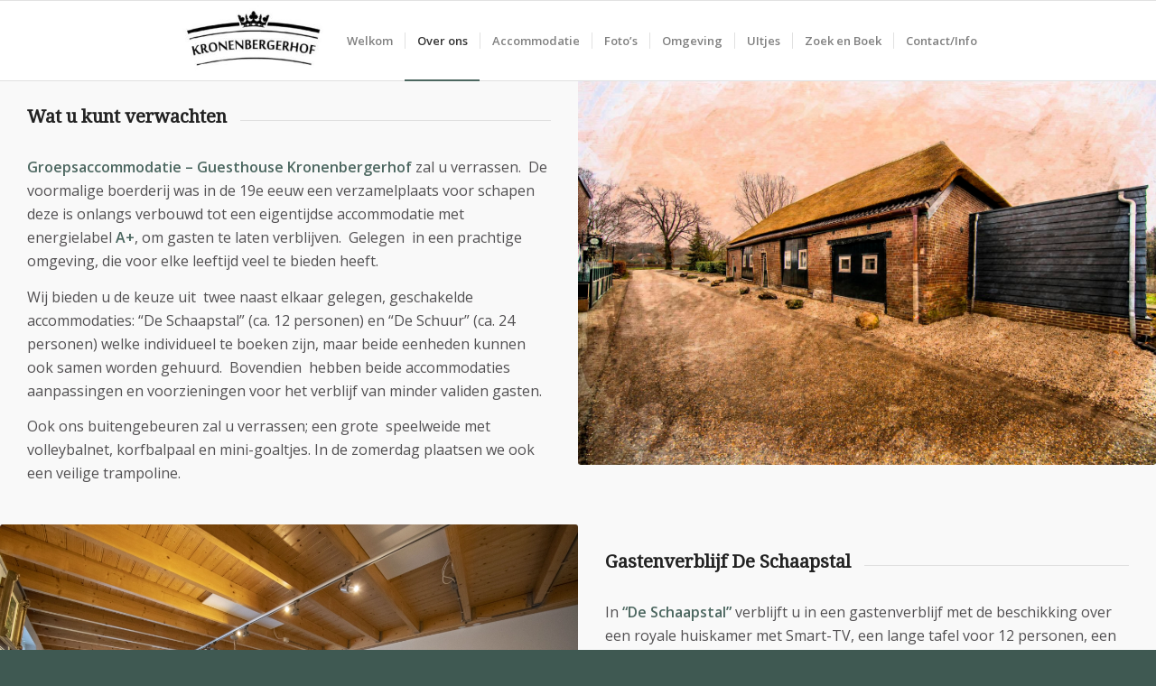

--- FILE ---
content_type: text/html; charset=UTF-8
request_url: https://kronenbergerhof.eu/wat-kunt-u-verwachten/
body_size: 11826
content:
<!DOCTYPE html>
<html lang="nl-NL" class="html_stretched responsive av-preloader-disabled  html_header_top html_logo_left html_main_nav_header html_menu_right html_slim html_header_sticky html_header_shrinking_disabled html_mobile_menu_phone html_header_searchicon_disabled html_content_align_center html_header_unstick_top_disabled html_header_stretch_disabled html_av-overlay-side html_av-overlay-side-classic html_av-submenu-noclone html_entry_id_2 av-cookies-no-cookie-consent av-no-preview av-default-lightbox html_text_menu_active av-mobile-menu-switch-default">
<head>
<meta charset="UTF-8" />
<meta name="robots" content="index, follow" />


<!-- mobile setting -->
<meta name="viewport" content="width=device-width, initial-scale=1">

<!-- Scripts/CSS and wp_head hook -->
<title>Wat kunt u verwachten? &#8211; Kronenbergerhof</title>
<meta name='robots' content='max-image-preview:large' />
<link rel="alternate" type="application/rss+xml" title="Kronenbergerhof &raquo; feed" href="https://kronenbergerhof.eu/feed/" />
<link rel="alternate" type="application/rss+xml" title="Kronenbergerhof &raquo; reacties feed" href="https://kronenbergerhof.eu/comments/feed/" />
<link rel="alternate" type="application/rss+xml" title="Kronenbergerhof &raquo; Wat kunt u verwachten? reacties feed" href="https://kronenbergerhof.eu/wat-kunt-u-verwachten/feed/" />
<link rel="alternate" title="oEmbed (JSON)" type="application/json+oembed" href="https://kronenbergerhof.eu/wp-json/oembed/1.0/embed?url=https%3A%2F%2Fkronenbergerhof.eu%2Fwat-kunt-u-verwachten%2F" />
<link rel="alternate" title="oEmbed (XML)" type="text/xml+oembed" href="https://kronenbergerhof.eu/wp-json/oembed/1.0/embed?url=https%3A%2F%2Fkronenbergerhof.eu%2Fwat-kunt-u-verwachten%2F&#038;format=xml" />
<style id='wp-img-auto-sizes-contain-inline-css' type='text/css'>
img:is([sizes=auto i],[sizes^="auto," i]){contain-intrinsic-size:3000px 1500px}
/*# sourceURL=wp-img-auto-sizes-contain-inline-css */
</style>
<style id='wp-block-library-inline-css' type='text/css'>
:root{--wp-block-synced-color:#7a00df;--wp-block-synced-color--rgb:122,0,223;--wp-bound-block-color:var(--wp-block-synced-color);--wp-editor-canvas-background:#ddd;--wp-admin-theme-color:#007cba;--wp-admin-theme-color--rgb:0,124,186;--wp-admin-theme-color-darker-10:#006ba1;--wp-admin-theme-color-darker-10--rgb:0,107,160.5;--wp-admin-theme-color-darker-20:#005a87;--wp-admin-theme-color-darker-20--rgb:0,90,135;--wp-admin-border-width-focus:2px}@media (min-resolution:192dpi){:root{--wp-admin-border-width-focus:1.5px}}.wp-element-button{cursor:pointer}:root .has-very-light-gray-background-color{background-color:#eee}:root .has-very-dark-gray-background-color{background-color:#313131}:root .has-very-light-gray-color{color:#eee}:root .has-very-dark-gray-color{color:#313131}:root .has-vivid-green-cyan-to-vivid-cyan-blue-gradient-background{background:linear-gradient(135deg,#00d084,#0693e3)}:root .has-purple-crush-gradient-background{background:linear-gradient(135deg,#34e2e4,#4721fb 50%,#ab1dfe)}:root .has-hazy-dawn-gradient-background{background:linear-gradient(135deg,#faaca8,#dad0ec)}:root .has-subdued-olive-gradient-background{background:linear-gradient(135deg,#fafae1,#67a671)}:root .has-atomic-cream-gradient-background{background:linear-gradient(135deg,#fdd79a,#004a59)}:root .has-nightshade-gradient-background{background:linear-gradient(135deg,#330968,#31cdcf)}:root .has-midnight-gradient-background{background:linear-gradient(135deg,#020381,#2874fc)}:root{--wp--preset--font-size--normal:16px;--wp--preset--font-size--huge:42px}.has-regular-font-size{font-size:1em}.has-larger-font-size{font-size:2.625em}.has-normal-font-size{font-size:var(--wp--preset--font-size--normal)}.has-huge-font-size{font-size:var(--wp--preset--font-size--huge)}.has-text-align-center{text-align:center}.has-text-align-left{text-align:left}.has-text-align-right{text-align:right}.has-fit-text{white-space:nowrap!important}#end-resizable-editor-section{display:none}.aligncenter{clear:both}.items-justified-left{justify-content:flex-start}.items-justified-center{justify-content:center}.items-justified-right{justify-content:flex-end}.items-justified-space-between{justify-content:space-between}.screen-reader-text{border:0;clip-path:inset(50%);height:1px;margin:-1px;overflow:hidden;padding:0;position:absolute;width:1px;word-wrap:normal!important}.screen-reader-text:focus{background-color:#ddd;clip-path:none;color:#444;display:block;font-size:1em;height:auto;left:5px;line-height:normal;padding:15px 23px 14px;text-decoration:none;top:5px;width:auto;z-index:100000}html :where(.has-border-color){border-style:solid}html :where([style*=border-top-color]){border-top-style:solid}html :where([style*=border-right-color]){border-right-style:solid}html :where([style*=border-bottom-color]){border-bottom-style:solid}html :where([style*=border-left-color]){border-left-style:solid}html :where([style*=border-width]){border-style:solid}html :where([style*=border-top-width]){border-top-style:solid}html :where([style*=border-right-width]){border-right-style:solid}html :where([style*=border-bottom-width]){border-bottom-style:solid}html :where([style*=border-left-width]){border-left-style:solid}html :where(img[class*=wp-image-]){height:auto;max-width:100%}:where(figure){margin:0 0 1em}html :where(.is-position-sticky){--wp-admin--admin-bar--position-offset:var(--wp-admin--admin-bar--height,0px)}@media screen and (max-width:600px){html :where(.is-position-sticky){--wp-admin--admin-bar--position-offset:0px}}

/*# sourceURL=wp-block-library-inline-css */
</style><style id='global-styles-inline-css' type='text/css'>
:root{--wp--preset--aspect-ratio--square: 1;--wp--preset--aspect-ratio--4-3: 4/3;--wp--preset--aspect-ratio--3-4: 3/4;--wp--preset--aspect-ratio--3-2: 3/2;--wp--preset--aspect-ratio--2-3: 2/3;--wp--preset--aspect-ratio--16-9: 16/9;--wp--preset--aspect-ratio--9-16: 9/16;--wp--preset--color--black: #000000;--wp--preset--color--cyan-bluish-gray: #abb8c3;--wp--preset--color--white: #ffffff;--wp--preset--color--pale-pink: #f78da7;--wp--preset--color--vivid-red: #cf2e2e;--wp--preset--color--luminous-vivid-orange: #ff6900;--wp--preset--color--luminous-vivid-amber: #fcb900;--wp--preset--color--light-green-cyan: #7bdcb5;--wp--preset--color--vivid-green-cyan: #00d084;--wp--preset--color--pale-cyan-blue: #8ed1fc;--wp--preset--color--vivid-cyan-blue: #0693e3;--wp--preset--color--vivid-purple: #9b51e0;--wp--preset--color--metallic-red: #b02b2c;--wp--preset--color--maximum-yellow-red: #edae44;--wp--preset--color--yellow-sun: #eeee22;--wp--preset--color--palm-leaf: #83a846;--wp--preset--color--aero: #7bb0e7;--wp--preset--color--old-lavender: #745f7e;--wp--preset--color--steel-teal: #5f8789;--wp--preset--color--raspberry-pink: #d65799;--wp--preset--color--medium-turquoise: #4ecac2;--wp--preset--gradient--vivid-cyan-blue-to-vivid-purple: linear-gradient(135deg,rgb(6,147,227) 0%,rgb(155,81,224) 100%);--wp--preset--gradient--light-green-cyan-to-vivid-green-cyan: linear-gradient(135deg,rgb(122,220,180) 0%,rgb(0,208,130) 100%);--wp--preset--gradient--luminous-vivid-amber-to-luminous-vivid-orange: linear-gradient(135deg,rgb(252,185,0) 0%,rgb(255,105,0) 100%);--wp--preset--gradient--luminous-vivid-orange-to-vivid-red: linear-gradient(135deg,rgb(255,105,0) 0%,rgb(207,46,46) 100%);--wp--preset--gradient--very-light-gray-to-cyan-bluish-gray: linear-gradient(135deg,rgb(238,238,238) 0%,rgb(169,184,195) 100%);--wp--preset--gradient--cool-to-warm-spectrum: linear-gradient(135deg,rgb(74,234,220) 0%,rgb(151,120,209) 20%,rgb(207,42,186) 40%,rgb(238,44,130) 60%,rgb(251,105,98) 80%,rgb(254,248,76) 100%);--wp--preset--gradient--blush-light-purple: linear-gradient(135deg,rgb(255,206,236) 0%,rgb(152,150,240) 100%);--wp--preset--gradient--blush-bordeaux: linear-gradient(135deg,rgb(254,205,165) 0%,rgb(254,45,45) 50%,rgb(107,0,62) 100%);--wp--preset--gradient--luminous-dusk: linear-gradient(135deg,rgb(255,203,112) 0%,rgb(199,81,192) 50%,rgb(65,88,208) 100%);--wp--preset--gradient--pale-ocean: linear-gradient(135deg,rgb(255,245,203) 0%,rgb(182,227,212) 50%,rgb(51,167,181) 100%);--wp--preset--gradient--electric-grass: linear-gradient(135deg,rgb(202,248,128) 0%,rgb(113,206,126) 100%);--wp--preset--gradient--midnight: linear-gradient(135deg,rgb(2,3,129) 0%,rgb(40,116,252) 100%);--wp--preset--font-size--small: 1rem;--wp--preset--font-size--medium: 1.125rem;--wp--preset--font-size--large: 1.75rem;--wp--preset--font-size--x-large: clamp(1.75rem, 3vw, 2.25rem);--wp--preset--spacing--20: 0.44rem;--wp--preset--spacing--30: 0.67rem;--wp--preset--spacing--40: 1rem;--wp--preset--spacing--50: 1.5rem;--wp--preset--spacing--60: 2.25rem;--wp--preset--spacing--70: 3.38rem;--wp--preset--spacing--80: 5.06rem;--wp--preset--shadow--natural: 6px 6px 9px rgba(0, 0, 0, 0.2);--wp--preset--shadow--deep: 12px 12px 50px rgba(0, 0, 0, 0.4);--wp--preset--shadow--sharp: 6px 6px 0px rgba(0, 0, 0, 0.2);--wp--preset--shadow--outlined: 6px 6px 0px -3px rgb(255, 255, 255), 6px 6px rgb(0, 0, 0);--wp--preset--shadow--crisp: 6px 6px 0px rgb(0, 0, 0);}:root { --wp--style--global--content-size: 800px;--wp--style--global--wide-size: 1130px; }:where(body) { margin: 0; }.wp-site-blocks > .alignleft { float: left; margin-right: 2em; }.wp-site-blocks > .alignright { float: right; margin-left: 2em; }.wp-site-blocks > .aligncenter { justify-content: center; margin-left: auto; margin-right: auto; }:where(.is-layout-flex){gap: 0.5em;}:where(.is-layout-grid){gap: 0.5em;}.is-layout-flow > .alignleft{float: left;margin-inline-start: 0;margin-inline-end: 2em;}.is-layout-flow > .alignright{float: right;margin-inline-start: 2em;margin-inline-end: 0;}.is-layout-flow > .aligncenter{margin-left: auto !important;margin-right: auto !important;}.is-layout-constrained > .alignleft{float: left;margin-inline-start: 0;margin-inline-end: 2em;}.is-layout-constrained > .alignright{float: right;margin-inline-start: 2em;margin-inline-end: 0;}.is-layout-constrained > .aligncenter{margin-left: auto !important;margin-right: auto !important;}.is-layout-constrained > :where(:not(.alignleft):not(.alignright):not(.alignfull)){max-width: var(--wp--style--global--content-size);margin-left: auto !important;margin-right: auto !important;}.is-layout-constrained > .alignwide{max-width: var(--wp--style--global--wide-size);}body .is-layout-flex{display: flex;}.is-layout-flex{flex-wrap: wrap;align-items: center;}.is-layout-flex > :is(*, div){margin: 0;}body .is-layout-grid{display: grid;}.is-layout-grid > :is(*, div){margin: 0;}body{padding-top: 0px;padding-right: 0px;padding-bottom: 0px;padding-left: 0px;}a:where(:not(.wp-element-button)){text-decoration: underline;}:root :where(.wp-element-button, .wp-block-button__link){background-color: #32373c;border-width: 0;color: #fff;font-family: inherit;font-size: inherit;font-style: inherit;font-weight: inherit;letter-spacing: inherit;line-height: inherit;padding-top: calc(0.667em + 2px);padding-right: calc(1.333em + 2px);padding-bottom: calc(0.667em + 2px);padding-left: calc(1.333em + 2px);text-decoration: none;text-transform: inherit;}.has-black-color{color: var(--wp--preset--color--black) !important;}.has-cyan-bluish-gray-color{color: var(--wp--preset--color--cyan-bluish-gray) !important;}.has-white-color{color: var(--wp--preset--color--white) !important;}.has-pale-pink-color{color: var(--wp--preset--color--pale-pink) !important;}.has-vivid-red-color{color: var(--wp--preset--color--vivid-red) !important;}.has-luminous-vivid-orange-color{color: var(--wp--preset--color--luminous-vivid-orange) !important;}.has-luminous-vivid-amber-color{color: var(--wp--preset--color--luminous-vivid-amber) !important;}.has-light-green-cyan-color{color: var(--wp--preset--color--light-green-cyan) !important;}.has-vivid-green-cyan-color{color: var(--wp--preset--color--vivid-green-cyan) !important;}.has-pale-cyan-blue-color{color: var(--wp--preset--color--pale-cyan-blue) !important;}.has-vivid-cyan-blue-color{color: var(--wp--preset--color--vivid-cyan-blue) !important;}.has-vivid-purple-color{color: var(--wp--preset--color--vivid-purple) !important;}.has-metallic-red-color{color: var(--wp--preset--color--metallic-red) !important;}.has-maximum-yellow-red-color{color: var(--wp--preset--color--maximum-yellow-red) !important;}.has-yellow-sun-color{color: var(--wp--preset--color--yellow-sun) !important;}.has-palm-leaf-color{color: var(--wp--preset--color--palm-leaf) !important;}.has-aero-color{color: var(--wp--preset--color--aero) !important;}.has-old-lavender-color{color: var(--wp--preset--color--old-lavender) !important;}.has-steel-teal-color{color: var(--wp--preset--color--steel-teal) !important;}.has-raspberry-pink-color{color: var(--wp--preset--color--raspberry-pink) !important;}.has-medium-turquoise-color{color: var(--wp--preset--color--medium-turquoise) !important;}.has-black-background-color{background-color: var(--wp--preset--color--black) !important;}.has-cyan-bluish-gray-background-color{background-color: var(--wp--preset--color--cyan-bluish-gray) !important;}.has-white-background-color{background-color: var(--wp--preset--color--white) !important;}.has-pale-pink-background-color{background-color: var(--wp--preset--color--pale-pink) !important;}.has-vivid-red-background-color{background-color: var(--wp--preset--color--vivid-red) !important;}.has-luminous-vivid-orange-background-color{background-color: var(--wp--preset--color--luminous-vivid-orange) !important;}.has-luminous-vivid-amber-background-color{background-color: var(--wp--preset--color--luminous-vivid-amber) !important;}.has-light-green-cyan-background-color{background-color: var(--wp--preset--color--light-green-cyan) !important;}.has-vivid-green-cyan-background-color{background-color: var(--wp--preset--color--vivid-green-cyan) !important;}.has-pale-cyan-blue-background-color{background-color: var(--wp--preset--color--pale-cyan-blue) !important;}.has-vivid-cyan-blue-background-color{background-color: var(--wp--preset--color--vivid-cyan-blue) !important;}.has-vivid-purple-background-color{background-color: var(--wp--preset--color--vivid-purple) !important;}.has-metallic-red-background-color{background-color: var(--wp--preset--color--metallic-red) !important;}.has-maximum-yellow-red-background-color{background-color: var(--wp--preset--color--maximum-yellow-red) !important;}.has-yellow-sun-background-color{background-color: var(--wp--preset--color--yellow-sun) !important;}.has-palm-leaf-background-color{background-color: var(--wp--preset--color--palm-leaf) !important;}.has-aero-background-color{background-color: var(--wp--preset--color--aero) !important;}.has-old-lavender-background-color{background-color: var(--wp--preset--color--old-lavender) !important;}.has-steel-teal-background-color{background-color: var(--wp--preset--color--steel-teal) !important;}.has-raspberry-pink-background-color{background-color: var(--wp--preset--color--raspberry-pink) !important;}.has-medium-turquoise-background-color{background-color: var(--wp--preset--color--medium-turquoise) !important;}.has-black-border-color{border-color: var(--wp--preset--color--black) !important;}.has-cyan-bluish-gray-border-color{border-color: var(--wp--preset--color--cyan-bluish-gray) !important;}.has-white-border-color{border-color: var(--wp--preset--color--white) !important;}.has-pale-pink-border-color{border-color: var(--wp--preset--color--pale-pink) !important;}.has-vivid-red-border-color{border-color: var(--wp--preset--color--vivid-red) !important;}.has-luminous-vivid-orange-border-color{border-color: var(--wp--preset--color--luminous-vivid-orange) !important;}.has-luminous-vivid-amber-border-color{border-color: var(--wp--preset--color--luminous-vivid-amber) !important;}.has-light-green-cyan-border-color{border-color: var(--wp--preset--color--light-green-cyan) !important;}.has-vivid-green-cyan-border-color{border-color: var(--wp--preset--color--vivid-green-cyan) !important;}.has-pale-cyan-blue-border-color{border-color: var(--wp--preset--color--pale-cyan-blue) !important;}.has-vivid-cyan-blue-border-color{border-color: var(--wp--preset--color--vivid-cyan-blue) !important;}.has-vivid-purple-border-color{border-color: var(--wp--preset--color--vivid-purple) !important;}.has-metallic-red-border-color{border-color: var(--wp--preset--color--metallic-red) !important;}.has-maximum-yellow-red-border-color{border-color: var(--wp--preset--color--maximum-yellow-red) !important;}.has-yellow-sun-border-color{border-color: var(--wp--preset--color--yellow-sun) !important;}.has-palm-leaf-border-color{border-color: var(--wp--preset--color--palm-leaf) !important;}.has-aero-border-color{border-color: var(--wp--preset--color--aero) !important;}.has-old-lavender-border-color{border-color: var(--wp--preset--color--old-lavender) !important;}.has-steel-teal-border-color{border-color: var(--wp--preset--color--steel-teal) !important;}.has-raspberry-pink-border-color{border-color: var(--wp--preset--color--raspberry-pink) !important;}.has-medium-turquoise-border-color{border-color: var(--wp--preset--color--medium-turquoise) !important;}.has-vivid-cyan-blue-to-vivid-purple-gradient-background{background: var(--wp--preset--gradient--vivid-cyan-blue-to-vivid-purple) !important;}.has-light-green-cyan-to-vivid-green-cyan-gradient-background{background: var(--wp--preset--gradient--light-green-cyan-to-vivid-green-cyan) !important;}.has-luminous-vivid-amber-to-luminous-vivid-orange-gradient-background{background: var(--wp--preset--gradient--luminous-vivid-amber-to-luminous-vivid-orange) !important;}.has-luminous-vivid-orange-to-vivid-red-gradient-background{background: var(--wp--preset--gradient--luminous-vivid-orange-to-vivid-red) !important;}.has-very-light-gray-to-cyan-bluish-gray-gradient-background{background: var(--wp--preset--gradient--very-light-gray-to-cyan-bluish-gray) !important;}.has-cool-to-warm-spectrum-gradient-background{background: var(--wp--preset--gradient--cool-to-warm-spectrum) !important;}.has-blush-light-purple-gradient-background{background: var(--wp--preset--gradient--blush-light-purple) !important;}.has-blush-bordeaux-gradient-background{background: var(--wp--preset--gradient--blush-bordeaux) !important;}.has-luminous-dusk-gradient-background{background: var(--wp--preset--gradient--luminous-dusk) !important;}.has-pale-ocean-gradient-background{background: var(--wp--preset--gradient--pale-ocean) !important;}.has-electric-grass-gradient-background{background: var(--wp--preset--gradient--electric-grass) !important;}.has-midnight-gradient-background{background: var(--wp--preset--gradient--midnight) !important;}.has-small-font-size{font-size: var(--wp--preset--font-size--small) !important;}.has-medium-font-size{font-size: var(--wp--preset--font-size--medium) !important;}.has-large-font-size{font-size: var(--wp--preset--font-size--large) !important;}.has-x-large-font-size{font-size: var(--wp--preset--font-size--x-large) !important;}
/*# sourceURL=global-styles-inline-css */
</style>

<link rel='stylesheet' id='avia-merged-styles-css' href='https://kronenbergerhof.eu/wp-content/uploads/dynamic_avia/avia-merged-styles-3661ce0e733af5a9e386e3559949b16a---69772bc9a8c85.css' type='text/css' media='all' />
<link rel='stylesheet' id='avia-single-post-2-css' href='https://kronenbergerhof.eu/wp-content/uploads/dynamic_avia/avia_posts_css/post-2.css?ver=ver-1769437577' type='text/css' media='all' />
<script type="text/javascript" src="https://kronenbergerhof.eu/wp-content/uploads/dynamic_avia/avia-head-scripts-4eef96767e7ec578c4dcc5eae96076c2---69772bc9cc554.js" id="avia-head-scripts-js"></script>
<link rel="https://api.w.org/" href="https://kronenbergerhof.eu/wp-json/" /><link rel="alternate" title="JSON" type="application/json" href="https://kronenbergerhof.eu/wp-json/wp/v2/pages/2" /><link rel="EditURI" type="application/rsd+xml" title="RSD" href="https://kronenbergerhof.eu/xmlrpc.php?rsd" />
<meta name="generator" content="WordPress 6.9" />
<link rel="canonical" href="https://kronenbergerhof.eu/wat-kunt-u-verwachten/" />
<link rel='shortlink' href='https://kronenbergerhof.eu/?p=2' />

<link rel="icon" href="https://kronenbergerhof.eu/wp-content/uploads/2024/05/kroonico.webp" type="image/x-icon">
<!--[if lt IE 9]><script src="https://kronenbergerhof.eu/wp-content/themes/enfold/js/html5shiv.js"></script><![endif]--><link rel="profile" href="https://gmpg.org/xfn/11" />
<link rel="alternate" type="application/rss+xml" title="Kronenbergerhof RSS2 Feed" href="https://kronenbergerhof.eu/feed/" />
<link rel="pingback" href="https://kronenbergerhof.eu/xmlrpc.php" />

<!-- To speed up the rendering and to display the site as fast as possible to the user we include some styles and scripts for above the fold content inline -->
<script type="text/javascript">'use strict';var avia_is_mobile=!1;if(/Android|webOS|iPhone|iPad|iPod|BlackBerry|IEMobile|Opera Mini/i.test(navigator.userAgent)&&'ontouchstart' in document.documentElement){avia_is_mobile=!0;document.documentElement.className+=' avia_mobile '}
else{document.documentElement.className+=' avia_desktop '};document.documentElement.className+=' js_active ';(function(){var e=['-webkit-','-moz-','-ms-',''],n='',o=!1,a=!1;for(var t in e){if(e[t]+'transform' in document.documentElement.style){o=!0;n=e[t]+'transform'};if(e[t]+'perspective' in document.documentElement.style){a=!0}};if(o){document.documentElement.className+=' avia_transform '};if(a){document.documentElement.className+=' avia_transform3d '};if(typeof document.getElementsByClassName=='function'&&typeof document.documentElement.getBoundingClientRect=='function'&&avia_is_mobile==!1){if(n&&window.innerHeight>0){setTimeout(function(){var e=0,o={},a=0,t=document.getElementsByClassName('av-parallax'),i=window.pageYOffset||document.documentElement.scrollTop;for(e=0;e<t.length;e++){t[e].style.top='0px';o=t[e].getBoundingClientRect();a=Math.ceil((window.innerHeight+i-o.top)*0.3);t[e].style[n]='translate(0px, '+a+'px)';t[e].style.top='auto';t[e].className+=' enabled-parallax '}},50)}}})();</script><style type="text/css">
		@font-face {font-family: 'entypo-fontello-enfold'; font-weight: normal; font-style: normal; font-display: auto;
		src: url('https://kronenbergerhof.eu/wp-content/themes/enfold/config-templatebuilder/avia-template-builder/assets/fonts/entypo-fontello-enfold/entypo-fontello-enfold.woff2') format('woff2'),
		url('https://kronenbergerhof.eu/wp-content/themes/enfold/config-templatebuilder/avia-template-builder/assets/fonts/entypo-fontello-enfold/entypo-fontello-enfold.woff') format('woff'),
		url('https://kronenbergerhof.eu/wp-content/themes/enfold/config-templatebuilder/avia-template-builder/assets/fonts/entypo-fontello-enfold/entypo-fontello-enfold.ttf') format('truetype'),
		url('https://kronenbergerhof.eu/wp-content/themes/enfold/config-templatebuilder/avia-template-builder/assets/fonts/entypo-fontello-enfold/entypo-fontello-enfold.svg#entypo-fontello-enfold') format('svg'),
		url('https://kronenbergerhof.eu/wp-content/themes/enfold/config-templatebuilder/avia-template-builder/assets/fonts/entypo-fontello-enfold/entypo-fontello-enfold.eot'),
		url('https://kronenbergerhof.eu/wp-content/themes/enfold/config-templatebuilder/avia-template-builder/assets/fonts/entypo-fontello-enfold/entypo-fontello-enfold.eot?#iefix') format('embedded-opentype');
		}

		#top .avia-font-entypo-fontello-enfold, body .avia-font-entypo-fontello-enfold, html body [data-av_iconfont='entypo-fontello-enfold']:before{ font-family: 'entypo-fontello-enfold'; }
		
		@font-face {font-family: 'entypo-fontello'; font-weight: normal; font-style: normal; font-display: auto;
		src: url('https://kronenbergerhof.eu/wp-content/themes/enfold/config-templatebuilder/avia-template-builder/assets/fonts/entypo-fontello/entypo-fontello.woff2') format('woff2'),
		url('https://kronenbergerhof.eu/wp-content/themes/enfold/config-templatebuilder/avia-template-builder/assets/fonts/entypo-fontello/entypo-fontello.woff') format('woff'),
		url('https://kronenbergerhof.eu/wp-content/themes/enfold/config-templatebuilder/avia-template-builder/assets/fonts/entypo-fontello/entypo-fontello.ttf') format('truetype'),
		url('https://kronenbergerhof.eu/wp-content/themes/enfold/config-templatebuilder/avia-template-builder/assets/fonts/entypo-fontello/entypo-fontello.svg#entypo-fontello') format('svg'),
		url('https://kronenbergerhof.eu/wp-content/themes/enfold/config-templatebuilder/avia-template-builder/assets/fonts/entypo-fontello/entypo-fontello.eot'),
		url('https://kronenbergerhof.eu/wp-content/themes/enfold/config-templatebuilder/avia-template-builder/assets/fonts/entypo-fontello/entypo-fontello.eot?#iefix') format('embedded-opentype');
		}

		#top .avia-font-entypo-fontello, body .avia-font-entypo-fontello, html body [data-av_iconfont='entypo-fontello']:before{ font-family: 'entypo-fontello'; }
		</style>

<!--
Debugging Info for Theme support: 

Theme: Enfold
Version: 7.1.3
Installed: enfold
AviaFramework Version: 5.6
AviaBuilder Version: 6.0
aviaElementManager Version: 1.0.1
ML:128-PU:82-PLA:7
WP:6.9
Compress: CSS:all theme files - JS:all theme files
Updates: disabled
PLAu:5
-->
</head>

<body id="top" class="wp-singular page-template-default page page-id-2 wp-theme-enfold stretched rtl_columns av-curtain-numeric droid_serif open_sans  post-type-page avia-responsive-images-support" itemscope="itemscope" itemtype="https://schema.org/WebPage" >

	
	<div id='wrap_all'>

	
<header id='header' class='all_colors header_color light_bg_color  av_header_top av_logo_left av_main_nav_header av_menu_right av_slim av_header_sticky av_header_shrinking_disabled av_header_stretch_disabled av_mobile_menu_phone av_header_searchicon_disabled av_header_unstick_top_disabled av_seperator_small_border av_bottom_nav_disabled '  data-av_shrink_factor='50' role="banner" itemscope="itemscope" itemtype="https://schema.org/WPHeader" >

		<div  id='header_main' class='container_wrap container_wrap_logo'>

        <div class='container av-logo-container'><div class='inner-container'><span class='logo avia-standard-logo'><a href='https://kronenbergerhof.eu/' class='' aria-label='Kronenbergerhof' ><img src="https://kronenbergerhof.eu/wp-content/uploads/2024/05/kronenbergerhof-logo-340-a-300x138.jpg" height="100" width="300" alt='Kronenbergerhof' title='' /></a></span><nav class='main_menu' data-selectname='Selecteer een pagina'  role="navigation" itemscope="itemscope" itemtype="https://schema.org/SiteNavigationElement" ><div class="avia-menu av-main-nav-wrap"><ul role="menu" class="menu av-main-nav" id="avia-menu"><li role="menuitem" id="menu-item-25" class="menu-item menu-item-type-post_type menu-item-object-page menu-item-home menu-item-mega-parent  menu-item-top-level menu-item-top-level-1"><a href="https://kronenbergerhof.eu/" itemprop="url" tabindex="0"><span class="avia-bullet"></span><span class="avia-menu-text">Welkom</span><span class="avia-menu-fx"><span class="avia-arrow-wrap"><span class="avia-arrow"></span></span></span></a></li>
<li role="menuitem" id="menu-item-27" class="menu-item menu-item-type-post_type menu-item-object-page current-menu-item page_item page-item-2 current_page_item menu-item-top-level menu-item-top-level-2"><a href="https://kronenbergerhof.eu/wat-kunt-u-verwachten/" itemprop="url" tabindex="0"><span class="avia-bullet"></span><span class="avia-menu-text">Over ons</span><span class="avia-menu-fx"><span class="avia-arrow-wrap"><span class="avia-arrow"></span></span></span></a></li>
<li role="menuitem" id="menu-item-938" class="menu-item menu-item-type-custom menu-item-object-custom menu-item-has-children menu-item-mega-parent  menu-item-top-level menu-item-top-level-3"><a href="#" itemprop="url" tabindex="0"><span class="avia-bullet"></span><span class="avia-menu-text">Accommodatie</span><span class="avia-menu-fx"><span class="avia-arrow-wrap"><span class="avia-arrow"></span></span></span></a>
<div class='avia_mega_div avia_mega4 twelve units'>

<ul class="sub-menu">
	<li role="menuitem" id="menu-item-927" class="menu-item menu-item-type-post_type menu-item-object-page avia_mega_menu_columns_4 three units  avia_mega_menu_columns_first"><span class='mega_menu_title heading-color av-special-font'><a href='https://kronenbergerhof.eu/de-schaapstal/'>De Schaapstal (12 pers)</a></span></li>
	<li role="menuitem" id="menu-item-928" class="menu-item menu-item-type-post_type menu-item-object-page avia_mega_menu_columns_4 three units "><span class='mega_menu_title heading-color av-special-font'><a href='https://kronenbergerhof.eu/de-schuur/'>De Schuur (24 pers)</a></span></li>
	<li role="menuitem" id="menu-item-1512" class="menu-item menu-item-type-post_type menu-item-object-page avia_mega_menu_columns_4 three units "><span class='mega_menu_title heading-color av-special-font'><a href='https://kronenbergerhof.eu/de-schuur/'>De Schuur (16 pers)</a></span></li>
	<li role="menuitem" id="menu-item-933" class="menu-item menu-item-type-post_type menu-item-object-page avia_mega_menu_columns_4 three units avia_mega_menu_columns_last"><span class='mega_menu_title heading-color av-special-font'><a href='https://kronenbergerhof.eu/kronenbergerhof/'>Kronenbergerhof (36 pers)</a></span></li>
</ul>

</div>
</li>
<li role="menuitem" id="menu-item-386" class="menu-item menu-item-type-post_type menu-item-object-page menu-item-top-level menu-item-top-level-4"><a href="https://kronenbergerhof.eu/fotos/" itemprop="url" tabindex="0"><span class="avia-bullet"></span><span class="avia-menu-text">Foto’s</span><span class="avia-menu-fx"><span class="avia-arrow-wrap"><span class="avia-arrow"></span></span></span></a></li>
<li role="menuitem" id="menu-item-23" class="menu-item menu-item-type-post_type menu-item-object-page menu-item-top-level menu-item-top-level-5"><a href="https://kronenbergerhof.eu/omgeving/" itemprop="url" tabindex="0"><span class="avia-bullet"></span><span class="avia-menu-text">Omgeving</span><span class="avia-menu-fx"><span class="avia-arrow-wrap"><span class="avia-arrow"></span></span></span></a></li>
<li role="menuitem" id="menu-item-440" class="menu-item menu-item-type-post_type menu-item-object-page menu-item-top-level menu-item-top-level-6"><a href="https://kronenbergerhof.eu/uitjes/" itemprop="url" tabindex="0"><span class="avia-bullet"></span><span class="avia-menu-text">UItjes</span><span class="avia-menu-fx"><span class="avia-arrow-wrap"><span class="avia-arrow"></span></span></span></a></li>
<li role="menuitem" id="menu-item-1020" class="menu-item menu-item-type-post_type menu-item-object-page menu-item-top-level menu-item-top-level-7"><a href="https://kronenbergerhof.eu/zoek-en-boek/" itemprop="url" tabindex="0"><span class="avia-bullet"></span><span class="avia-menu-text">Zoek en Boek</span><span class="avia-menu-fx"><span class="avia-arrow-wrap"><span class="avia-arrow"></span></span></span></a></li>
<li role="menuitem" id="menu-item-26" class="menu-item menu-item-type-post_type menu-item-object-page menu-item-has-children menu-item-mega-parent  menu-item-top-level menu-item-top-level-8"><a href="https://kronenbergerhof.eu/contact/" itemprop="url" tabindex="0"><span class="avia-bullet"></span><span class="avia-menu-text">Contact/Info</span><span class="avia-menu-fx"><span class="avia-arrow-wrap"><span class="avia-arrow"></span></span></span></a>
<div class='avia_mega_div avia_mega3 nine units'>

<ul class="sub-menu">
	<li role="menuitem" id="menu-item-1220" class="menu-item menu-item-type-post_type menu-item-object-page avia_mega_menu_columns_3 three units  avia_mega_menu_columns_first"><span class='mega_menu_title heading-color av-special-font'><a href='https://kronenbergerhof.eu/huisregels/'>Huisregels</a></span></li>
	<li role="menuitem" id="menu-item-1219" class="menu-item menu-item-type-post_type menu-item-object-page avia_mega_menu_columns_3 three units "><span class='mega_menu_title heading-color av-special-font'><a href='https://kronenbergerhof.eu/annuleringsvoorwaarden/'>Annuleringsvoorwaarden</a></span></li>
	<li role="menuitem" id="menu-item-1479" class="menu-item menu-item-type-post_type menu-item-object-page avia_mega_menu_columns_3 three units avia_mega_menu_columns_last"><span class='mega_menu_title heading-color av-special-font'><a href='https://kronenbergerhof.eu/vragen-voor-uw-verblijf/'>Vragen voor uw verblijf</a></span></li>
</ul>

</div>
</li>
<li class="av-burger-menu-main menu-item-avia-special " role="menuitem">
	        			<a href="#" aria-label="Menu" aria-hidden="false">
							<span class="av-hamburger av-hamburger--spin av-js-hamburger">
								<span class="av-hamburger-box">
						          <span class="av-hamburger-inner"></span>
						          <strong>Menu</strong>
								</span>
							</span>
							<span class="avia_hidden_link_text">Menu</span>
						</a>
	        		   </li></ul></div></nav></div> </div> 
		<!-- end container_wrap-->
		</div>
<div class="header_bg"></div>
<!-- end header -->
</header>

	<div id='main' class='all_colors' data-scroll-offset='88'>

	<div id='av-layout-grid-1'  class='av-layout-grid-container av-71ju-454015fd86bda97b8b7fcdf5e7630b9b entry-content-wrapper main_color av-flex-cells  avia-builder-el-0  el_before_av_layout_row  avia-builder-el-first   container_wrap fullsize'  >
<div class='flex_cell av-513s-00246e1ece94e4e7397476f3b2529f83 av-gridrow-cell av_one_half no_margin  avia-builder-el-1  el_before_av_cell_one_half  avia-builder-el-first '  ><div class='flex_cell_inner'>
<div  class='av-special-heading av-45g2-48653fdf3eadc2dda2a0b45613ff307f av-special-heading-h3  avia-builder-el-2  el_before_av_textblock  avia-builder-el-first '><h3 class='av-special-heading-tag '  itemprop="headline"  >Wat u kunt verwachten</h3><div class="special-heading-border"><div class="special-heading-inner-border"></div></div></div>
<section  class='av_textblock_section av-jha89x99-3a0a1021ef4d30e9cb14bf4ec064721f '   itemscope="itemscope" itemtype="https://schema.org/CreativeWork" ><div class='avia_textblock'  itemprop="text" ><p><span style="font-weight: 400;"><strong>Groepsaccommodatie &#8211; Guesthouse Kronenbergerhof</strong> zal u verrassen.  De voormalige boerderij was in de 19</span><span style="font-weight: 400;">e</span><span style="font-weight: 400;"> eeuw een verzamelplaats voor schapen deze is onlangs verbouwd tot een eigentijdse accommodatie met energielabel </span><b>A+</b>, om gasten te laten verblijven.  Gelegen  in een prachtige omgeving, die voor elke leeftijd veel te bieden heeft.</p>
<p><span style="font-weight: 400;">Wij bieden u de keuze uit  twee naast elkaar gelegen, geschakelde accommodaties: “De Schaapstal” (ca. 12 personen) en “De Schuur” (ca. 24 personen) welke individueel te boeken zijn, maar beide eenheden kunnen ook samen worden gehuurd.  Bovendien  hebben beide accommodaties aanpassingen en voorzieningen voor het verblijf van minder validen gasten.</span></p>
<p>Ook ons buitengebeuren zal u verrassen; een grote  speelweide met volleybalnet, korfbalpaal en mini-goaltjes. In de zomerdag plaatsen we ook een veilige trampoline.</p>
</div></section>
</div></div><div class='flex_cell av-jrc1o31n-4a81b016b61b21bee0b15f742f3e8f40 av-gridrow-cell av_one_half no_margin  avia-builder-el-4  el_after_av_cell_one_half  avia-builder-el-last  content-align-top av-zero-padding'  ><div class='flex_cell_inner'>
<div  class='avia-image-container av-jrlwzkcp-aa85ffda1c2ba9d49f4504acdfd9a0e2 av-styling- avia-align-center  avia-builder-el-5  avia-builder-el-no-sibling '   itemprop="image" itemscope="itemscope" itemtype="https://schema.org/ImageObject" ><div class="avia-image-container-inner"><div class="avia-image-overlay-wrap"><img decoding="async" fetchpriority="high" class='wp-image-339 avia-img-lazy-loading-not-339 avia_image ' src="https://kronenbergerhof.eu/wp-content/uploads/2019/01/71I4905_pe.jpg" alt='' title='_71I4905_pe'  height="1000" width="1500"  itemprop="thumbnailUrl" srcset="https://kronenbergerhof.eu/wp-content/uploads/2019/01/71I4905_pe.jpg 1500w, https://kronenbergerhof.eu/wp-content/uploads/2019/01/71I4905_pe-300x200.jpg 300w, https://kronenbergerhof.eu/wp-content/uploads/2019/01/71I4905_pe-768x512.jpg 768w, https://kronenbergerhof.eu/wp-content/uploads/2019/01/71I4905_pe-1030x687.jpg 1030w, https://kronenbergerhof.eu/wp-content/uploads/2019/01/71I4905_pe-705x470.jpg 705w, https://kronenbergerhof.eu/wp-content/uploads/2019/01/71I4905_pe-600x400.jpg 600w" sizes="(max-width: 1500px) 100vw, 1500px" /></div></div></div>
</div></div></div><div id='av-layout-grid-2'  class='av-layout-grid-container av-d7y8-e15c190b00c146e24fafa86d0a5e1602 entry-content-wrapper main_color av-flex-cells  avia-builder-el-6  el_after_av_layout_row  el_before_av_layout_row  grid-row-not-first  container_wrap fullsize'  >
<div class='flex_cell av-jrlx11bh-bd0d07b81638acf72eb8d9654bd2a429 av-gridrow-cell av_one_half no_margin  avia-builder-el-7  el_before_av_cell_one_half  avia-builder-el-first  content-align-top av-zero-padding'  ><div class='flex_cell_inner'>
<div  class='avia-image-container av-jrlwzkcp-3-6d6d17d3c5d8c37e296d32644b5ce494 av-styling- avia-align-center  avia-builder-el-8  avia-builder-el-no-sibling '   itemprop="image" itemscope="itemscope" itemtype="https://schema.org/ImageObject" ><div class="avia-image-container-inner"><div class="avia-image-overlay-wrap"><img decoding="async" fetchpriority="high" class='wp-image-1374 avia-img-lazy-loading-not-1374 avia_image ' src="https://kronenbergerhof.eu/wp-content/uploads/2024/05/Guesthouse-Kronenbergerhof-25-4-2024-40.webp" alt='' title='Guesthouse Kronenbergerhof 25-4-2024 (40)'  height="800" width="1200"  itemprop="thumbnailUrl" srcset="https://kronenbergerhof.eu/wp-content/uploads/2024/05/Guesthouse-Kronenbergerhof-25-4-2024-40.webp 1200w, https://kronenbergerhof.eu/wp-content/uploads/2024/05/Guesthouse-Kronenbergerhof-25-4-2024-40-300x200.webp 300w, https://kronenbergerhof.eu/wp-content/uploads/2024/05/Guesthouse-Kronenbergerhof-25-4-2024-40-1030x687.webp 1030w, https://kronenbergerhof.eu/wp-content/uploads/2024/05/Guesthouse-Kronenbergerhof-25-4-2024-40-768x512.webp 768w, https://kronenbergerhof.eu/wp-content/uploads/2024/05/Guesthouse-Kronenbergerhof-25-4-2024-40-705x470.webp 705w" sizes="(max-width: 1200px) 100vw, 1200px" /></div></div></div>
</div></div><div class='flex_cell av-b5vk-ebb81f9aa811fb920b1a733360ecf922 av-gridrow-cell av_one_half no_margin  avia-builder-el-9  el_after_av_cell_one_half  avia-builder-el-last '  ><div class='flex_cell_inner'>
<div  class='av-special-heading av-2ofq-b0635c846918d1b221ab309ece915338 av-special-heading-h3  avia-builder-el-10  el_before_av_textblock  avia-builder-el-first '><h3 class='av-special-heading-tag '  itemprop="headline"  >Gastenverblijf De Schaapstal</h3><div class="special-heading-border"><div class="special-heading-inner-border"></div></div></div>
<section  class='av_textblock_section av-jrc1psll-d840f72a900510b519779f7746e43788 '   itemscope="itemscope" itemtype="https://schema.org/CreativeWork" ><div class='avia_textblock'  itemprop="text" ><p>In <strong>“De Schaapstal”</strong> verblijft u in een gastenverblijf met de beschikking over een royale huiskamer met Smart-TV, een lange tafel voor 12 personen, een staantafel met enkele krukken en 2 lounge banken.  Een overdekt buitenterras met tafels en stoelen. Er bevinden zich een drietal slaapkamers en een apart gasten toilet. Een royale badkamer met ligbad, douche, wastafels en een voor mindervalide toegankelijk toilet en wastafel. Het verblijf beschikt over een keuken welke van alle gemakken is voorzien, inductie kookplaat, combi-magnetron oven, diepvries en koelingen. Hier kunt u naar hartenlust koken. Een professionele 3-minuten vaatwasmachine maken uw verblijf wel heel comfortabel.</p>
<p><span style="font-weight: 400;">Het  overdekt buitenterras leent zich prima voor een gezellige barbecue avond.  Ook kunt u gebruik maken van onze speelweide met volleybalnet, korfbalpaal en mini- goaltjes en in de zomerdag van een veilige trampoline.</span></p>
<p>Lectuur,  gezelschapspelen, een sjoelbak, een tafelvoetbalspel,  een mini air-hockey en een dartbord staan tot uw beschikking.</p>
<p>Deze accommodatie is geschikt voor ca. 12 personen.  We kunnen op aanvraag ook nog een kinderbedje bijplaatsen.</p>
</div></section>
</div></div>
</div></p>
<div id='av-layout-grid-3'  class='av-layout-grid-container av-83ii-a365be09f62003329c89b1f2e85b3eba entry-content-wrapper main_color av-flex-cells  avia-builder-el-12  el_after_av_layout_row  avia-builder-el-last  grid-row-not-first  container_wrap fullsize'  >
<div class='flex_cell av-4rpq-43c613139aef06c1a03e1c14805ee86b av-gridrow-cell av_one_half no_margin  avia-builder-el-13  el_before_av_cell_one_half  avia-builder-el-first '  ><div class='flex_cell_inner'>
<div  class='av-special-heading av-4148-137d555423951fa420b1da4f37167547 av-special-heading-h3  avia-builder-el-14  el_before_av_textblock  avia-builder-el-first '><h3 class='av-special-heading-tag '  itemprop="headline"  >Gastenverblijf De Schuur</h3><div class="special-heading-border"><div class="special-heading-inner-border"></div></div></div>
<section  class='av_textblock_section av-jrc1qmoo-15361854143cf55447e509ef7046ed53 '   itemscope="itemscope" itemtype="https://schema.org/CreativeWork" ><div class='avia_textblock'  itemprop="text" ><p><strong>“De Schuur”</strong> is een gastenverblijf met een zeer royale woon-verblijfskamer met Smart-TV, lounge fauteuils, enkele staantafels met krukken,  lange eettafels en een  muziekinstallatie met Bose-geluidsboxen.  Op aanvraag stellen we u de beamer ter beschikking. De  entresol is ideaal als speel-of relax ruimte.  U vind er o.a. lectuur, gezelschapspelen een sjoelbak,  dartbord, een pokertafel een voetbaltafel en een air-hockey tafel. De openslaande deuren brengt u via het overdekt terras met tafels en stoelen naar de speelweide met een volleybalnet, de mini goaltjes en korfbalpaal. In de zomerdag plaatsen we hier ook een veilige trampoline.  Het verblijf biedt een fraai  boslandschap uitzicht. <strong>De Schuur</strong> beschikt over een 7-tal slaapkamers, 5 slaapkamers op de begane grond en de bovenverdieping beschikt naast een reguliere slaapkamer ook over een grote familie slaapkamer.</p>
<p>De keuken is van alle gemakken is voorzien, hier kunt u naar hartenlust koken! Een inductie kookfornuis, heteluchtoven en magnetron.  Voldoende koelingen en een diepvries. Een professionele 3-minuten vaatwasmachine maken uw verblijf wel heel comfortabel.</p>
<p><span style="font-weight: 400;">Het  grote overdekt buitenterras leent zich prima voor een gezellige barbecue avond.</span></p>
<p><strong>“De Schuur” heeft tevens een aparte toiletgroep met een gescheiden dames- en herentoilet,  een gehandicapten toilet en een baby console. Met de ontmoetingsruimte van ca. 75m2 met entresol van ca. 40 m2 bieden wij u een ideale ruimte voor een ontspannen verblijf, zakelijke bijeenkomst, expositie, receptie of een andere feestelijke gebeurtenis.</strong></p>
<p><span style="font-weight: 400;">Het slaapgedeelte van dit  gastenverblijf is  geschikt voor ca. 24 personen.  baby/peuterbedjes hebben we op aanvraag beschikbaar.</span></p>
</div></section>
</div></div><div class='flex_cell av-jrlx1963-bbdbaf63fabfaeebafb70695fb0b6150 av-gridrow-cell av_one_half no_margin  avia-builder-el-16  el_after_av_cell_one_half  avia-builder-el-last  content-align-top av-zero-padding'  ><div class='flex_cell_inner'>
<div  class='avia-image-container av-jrlwzkcp-2-7610254ce36a6eb888a4c042f7628a6d av-styling- avia-align-center  avia-builder-el-17  avia-builder-el-no-sibling '   itemprop="image" itemscope="itemscope" itemtype="https://schema.org/ImageObject" ><div class="avia-image-container-inner"><div class="avia-image-overlay-wrap"><img decoding="async" fetchpriority="high" class='wp-image-1345 avia-img-lazy-loading-not-1345 avia_image ' src="https://kronenbergerhof.eu/wp-content/uploads/2024/05/Guesthouse-Kronenbergerhof-25-4-2024-11.webp" alt='' title='Guesthouse Kronenbergerhof 25-4-2024 (11)'  height="799" width="1200"  itemprop="thumbnailUrl" srcset="https://kronenbergerhof.eu/wp-content/uploads/2024/05/Guesthouse-Kronenbergerhof-25-4-2024-11.webp 1200w, https://kronenbergerhof.eu/wp-content/uploads/2024/05/Guesthouse-Kronenbergerhof-25-4-2024-11-300x200.webp 300w, https://kronenbergerhof.eu/wp-content/uploads/2024/05/Guesthouse-Kronenbergerhof-25-4-2024-11-1030x686.webp 1030w, https://kronenbergerhof.eu/wp-content/uploads/2024/05/Guesthouse-Kronenbergerhof-25-4-2024-11-768x511.webp 768w, https://kronenbergerhof.eu/wp-content/uploads/2024/05/Guesthouse-Kronenbergerhof-25-4-2024-11-705x469.webp 705w" sizes="(max-width: 1200px) 100vw, 1200px" /></div></div></div>
</div></div>
</div>
<div><div>		</div><!--end builder template--></div><!-- close default .container_wrap element -->				<div class='container_wrap footer_color' id='footer'>

					<div class='container'>

						<div class='flex_column av_one_third  first el_before_av_one_third'><section id="text-2" class="widget clearfix widget_text"><h3 class="widgettitle">Onze adresgegevens</h3>			<div class="textwidget"><p>Kronenbergerhof<br />
Kronenbergweg 18<br />
5976NV KRONENBERG</p>
</div>
		<span class="seperator extralight-border"></span></section></div><div class='flex_column av_one_third  el_after_av_one_third el_before_av_one_third '><section id="text-5" class="widget clearfix widget_text"><h3 class="widgettitle">U kunt reserveren!</h3>			<div class="textwidget"><p>Wij zijn geopend. U kunt via de website reserveren!</p>
</div>
		<span class="seperator extralight-border"></span></section></div><div class='flex_column av_one_third  el_after_av_one_third el_before_av_one_third '><section id="text-4" class="widget clearfix widget_text"><h3 class="widgettitle">Vragen/Contact</h3>			<div class="textwidget"><p>Heeft u vragen? Mail naar info@kronenbergerhof.eu</p>
</div>
		<span class="seperator extralight-border"></span></section></div>
					</div>

				<!-- ####### END FOOTER CONTAINER ####### -->
				</div>

	

	
				<footer class='container_wrap socket_color' id='socket'  role="contentinfo" itemscope="itemscope" itemtype="https://schema.org/WPFooter" aria-label="Auteursrecht en bedrijfsinformatie" >
                    <div class='container'>

                        <span class='copyright'>© Copyright - Kronenbergerhof </span>

                        <nav class='sub_menu_socket'  role="navigation" itemscope="itemscope" itemtype="https://schema.org/SiteNavigationElement" ><div class="avia3-menu"><ul role="menu" class="menu" id="avia3-menu"><li role="menuitem" id="menu-item-945" class="menu-item menu-item-type-post_type menu-item-object-page menu-item-top-level menu-item-top-level-1"><a href="https://kronenbergerhof.eu/huisregels/" itemprop="url" tabindex="0"><span class="avia-bullet"></span><span class="avia-menu-text">Huisregels</span><span class="avia-menu-fx"><span class="avia-arrow-wrap"><span class="avia-arrow"></span></span></span></a></li>
<li role="menuitem" id="menu-item-1209" class="menu-item menu-item-type-post_type menu-item-object-page menu-item-top-level menu-item-top-level-2"><a href="https://kronenbergerhof.eu/annuleringsvoorwaarden/" itemprop="url" tabindex="0"><span class="avia-bullet"></span><span class="avia-menu-text">Annuleringsvoorwaarden</span><span class="avia-menu-fx"><span class="avia-arrow-wrap"><span class="avia-arrow"></span></span></span></a></li>
<li role="menuitem" id="menu-item-1480" class="menu-item menu-item-type-post_type menu-item-object-page menu-item-top-level menu-item-top-level-3"><a href="https://kronenbergerhof.eu/vragen-voor-uw-verblijf/" itemprop="url" tabindex="0"><span class="avia-bullet"></span><span class="avia-menu-text">Vragen voor uw verblijf</span><span class="avia-menu-fx"><span class="avia-arrow-wrap"><span class="avia-arrow"></span></span></span></a></li>
</ul></div></nav>
                    </div>

	            <!-- ####### END SOCKET CONTAINER ####### -->
				</footer>


					<!-- end main -->
		</div>

		<!-- end wrap_all --></div>
<a href='#top' title='Scroll naar bovenzijde' id='scroll-top-link' class='avia-svg-icon avia-font-svg_entypo-fontello' data-av_svg_icon='up-open' data-av_iconset='svg_entypo-fontello' tabindex='-1' aria-hidden='true'>
	<svg version="1.1" xmlns="http://www.w3.org/2000/svg" width="19" height="32" viewBox="0 0 19 32" preserveAspectRatio="xMidYMid meet" aria-labelledby='av-svg-title-1' aria-describedby='av-svg-desc-1' role="graphics-symbol" aria-hidden="true">
<title id='av-svg-title-1'>Scroll naar bovenzijde</title>
<desc id='av-svg-desc-1'>Scroll naar bovenzijde</desc>
<path d="M18.048 18.24q0.512 0.512 0.512 1.312t-0.512 1.312q-1.216 1.216-2.496 0l-6.272-6.016-6.272 6.016q-1.28 1.216-2.496 0-0.512-0.512-0.512-1.312t0.512-1.312l7.488-7.168q0.512-0.512 1.28-0.512t1.28 0.512z"></path>
</svg>	<span class="avia_hidden_link_text">Scroll naar bovenzijde</span>
</a>

<div id="fb-root"></div>

<script type="speculationrules">
{"prefetch":[{"source":"document","where":{"and":[{"href_matches":"/*"},{"not":{"href_matches":["/wp-*.php","/wp-admin/*","/wp-content/uploads/*","/wp-content/*","/wp-content/plugins/*","/wp-content/themes/enfold/*","/*\\?(.+)"]}},{"not":{"selector_matches":"a[rel~=\"nofollow\"]"}},{"not":{"selector_matches":".no-prefetch, .no-prefetch a"}}]},"eagerness":"conservative"}]}
</script>

 <script type='text/javascript'>
 /* <![CDATA[ */  
var avia_framework_globals = avia_framework_globals || {};
    avia_framework_globals.frameworkUrl = 'https://kronenbergerhof.eu/wp-content/themes/enfold/framework/';
    avia_framework_globals.installedAt = 'https://kronenbergerhof.eu/wp-content/themes/enfold/';
    avia_framework_globals.ajaxurl = 'https://kronenbergerhof.eu/wp-admin/admin-ajax.php';
/* ]]> */ 
</script>
 
 <script type="text/javascript" src="https://kronenbergerhof.eu/wp-includes/js/jquery/jquery.min.js?ver=3.7.1" id="jquery-core-js"></script>
<script type="text/javascript" src="https://kronenbergerhof.eu/wp-content/uploads/dynamic_avia/avia-footer-scripts-d278bd690d987fe34a43920c42b494bf---69772bca6410f.js" id="avia-footer-scripts-js"></script>

<!-- google webfont font replacement -->

			<script type='text/javascript'>

				(function() {

					/*	check if webfonts are disabled by user setting via cookie - or user must opt in.	*/
					var html = document.getElementsByTagName('html')[0];
					var cookie_check = html.className.indexOf('av-cookies-needs-opt-in') >= 0 || html.className.indexOf('av-cookies-can-opt-out') >= 0;
					var allow_continue = true;
					var silent_accept_cookie = html.className.indexOf('av-cookies-user-silent-accept') >= 0;

					if( cookie_check && ! silent_accept_cookie )
					{
						if( ! document.cookie.match(/aviaCookieConsent/) || html.className.indexOf('av-cookies-session-refused') >= 0 )
						{
							allow_continue = false;
						}
						else
						{
							if( ! document.cookie.match(/aviaPrivacyRefuseCookiesHideBar/) )
							{
								allow_continue = false;
							}
							else if( ! document.cookie.match(/aviaPrivacyEssentialCookiesEnabled/) )
							{
								allow_continue = false;
							}
							else if( document.cookie.match(/aviaPrivacyGoogleWebfontsDisabled/) )
							{
								allow_continue = false;
							}
						}
					}

					if( allow_continue )
					{
						var f = document.createElement('link');

						f.type 	= 'text/css';
						f.rel 	= 'stylesheet';
						f.href 	= 'https://fonts.googleapis.com/css?family=Droid+Serif%7COpen+Sans:400,600&display=auto';
						f.id 	= 'avia-google-webfont';

						document.getElementsByTagName('head')[0].appendChild(f);
					}
				})();

			</script>
			</body>
</html>


--- FILE ---
content_type: text/css
request_url: https://kronenbergerhof.eu/wp-content/uploads/dynamic_avia/avia_posts_css/post-2.css?ver=ver-1769437577
body_size: 373
content:
#top .av-special-heading.av-45g2-48653fdf3eadc2dda2a0b45613ff307f{padding-bottom:10px}body .av-special-heading.av-45g2-48653fdf3eadc2dda2a0b45613ff307f .av-special-heading-tag .heading-char{font-size:25px}.av-special-heading.av-45g2-48653fdf3eadc2dda2a0b45613ff307f .av-subheading{font-size:15px} .flex_cell.av-jrc1o31n-4a81b016b61b21bee0b15f742f3e8f40{vertical-align:top}.responsive #top #wrap_all .flex_cell.av-jrc1o31n-4a81b016b61b21bee0b15f742f3e8f40{padding:0px 0px 0px 0px !important} .avia-image-container.av-jrlwzkcp-aa85ffda1c2ba9d49f4504acdfd9a0e2 img.avia_image{box-shadow:none}.avia-image-container.av-jrlwzkcp-aa85ffda1c2ba9d49f4504acdfd9a0e2 .av-image-caption-overlay-center{color:#ffffff} .flex_cell.av-jrlx11bh-bd0d07b81638acf72eb8d9654bd2a429{vertical-align:top}.responsive #top #wrap_all .flex_cell.av-jrlx11bh-bd0d07b81638acf72eb8d9654bd2a429{padding:0px 0px 0px 0px !important} .avia-image-container.av-jrlwzkcp-3-6d6d17d3c5d8c37e296d32644b5ce494 img.avia_image{box-shadow:none}.avia-image-container.av-jrlwzkcp-3-6d6d17d3c5d8c37e296d32644b5ce494 .av-image-caption-overlay-center{color:#ffffff} #top .av-special-heading.av-2ofq-b0635c846918d1b221ab309ece915338{padding-bottom:10px}body .av-special-heading.av-2ofq-b0635c846918d1b221ab309ece915338 .av-special-heading-tag .heading-char{font-size:25px}.av-special-heading.av-2ofq-b0635c846918d1b221ab309ece915338 .av-subheading{font-size:15px} #top .av-special-heading.av-4148-137d555423951fa420b1da4f37167547{padding-bottom:10px}body .av-special-heading.av-4148-137d555423951fa420b1da4f37167547 .av-special-heading-tag .heading-char{font-size:25px}.av-special-heading.av-4148-137d555423951fa420b1da4f37167547 .av-subheading{font-size:15px} .flex_cell.av-jrlx1963-bbdbaf63fabfaeebafb70695fb0b6150{vertical-align:top}.responsive #top #wrap_all .flex_cell.av-jrlx1963-bbdbaf63fabfaeebafb70695fb0b6150{padding:0px 0px 0px 0px !important} .avia-image-container.av-jrlwzkcp-2-7610254ce36a6eb888a4c042f7628a6d img.avia_image{box-shadow:none}.avia-image-container.av-jrlwzkcp-2-7610254ce36a6eb888a4c042f7628a6d .av-image-caption-overlay-center{color:#ffffff}